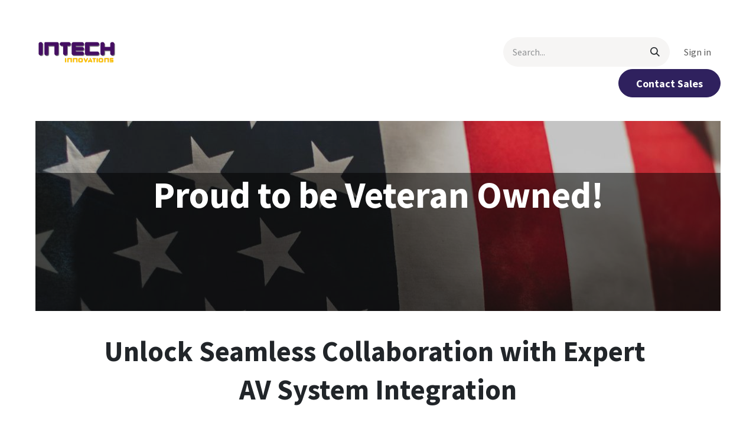

--- FILE ---
content_type: text/html; charset=utf-8
request_url: https://www.intechinnovations.com/about-us
body_size: 9986
content:
<!DOCTYPE html>
<html lang="en-US" data-website-id="1" data-main-object="website.page(21,)">
    <head>
        <meta charset="utf-8"/>
        <meta http-equiv="X-UA-Compatible" content="IE=edge"/>
        <meta name="viewport" content="width=device-width, initial-scale=1"/>
        <meta name="generator" content="Odoo"/>
        <meta name="description" content="Making a difference. Our mission is to give our customers the best experience. Our customer support makes it a pleasure to work with us. "/>
        <meta name="keywords" content="intech innovations,service disabled veteran owned,audio video integrator,video conferencing,saas"/>
            
        <meta property="og:type" content="website"/>
        <meta property="og:title" content="About Us - Intech Innovations a SDVOSB"/>
        <meta property="og:site_name" content="Intech Innovations"/>
        <meta property="og:url" content="https://www.intechinnovations.com/about-us"/>
        <meta property="og:image" content="https://www.intechinnovations.com/unsplash/376KN_ISplE/high%20five.jpg?unique=a1b47283"/>
        <meta property="og:description" content="Making a difference. Our mission is to give our customers the best experience. Our customer support makes it a pleasure to work with us. "/>
            
        <meta name="twitter:card" content="summary_large_image"/>
        <meta name="twitter:title" content="About Us - Intech Innovations a SDVOSB"/>
        <meta name="twitter:image" content="https://www.intechinnovations.com/unsplash/376KN_ISplE/high%20five.jpg?unique=a1b47283"/>
        <meta name="twitter:description" content="Making a difference. Our mission is to give our customers the best experience. Our customer support makes it a pleasure to work with us. "/>
        
        <link rel="canonical" href="https://www.intechinnovations.com/about-us"/>
        
        <link rel="preconnect" href="https://fonts.gstatic.com/" crossorigin=""/>
        <title>About Us - Intech Innovations a SDVOSB</title>
        <link type="image/x-icon" rel="shortcut icon" href="/web/image/website/1/favicon?unique=9add5e1"/>
        <link rel="preload" href="/web/static/src/libs/fontawesome/fonts/fontawesome-webfont.woff2?v=4.7.0" as="font" crossorigin=""/>
        <link type="text/css" rel="stylesheet" href="/web/assets/1/86b59bc/web.assets_frontend.min.css"/>
            <script src="/website/static/src/js/content/cookie_watcher.js"></script>
            <script>
                watch3rdPartyScripts(["youtu.be", "youtube.com", "youtube-nocookie.com", "instagram.com", "instagr.am", "ig.me", "vimeo.com", "dailymotion.com", "dai.ly", "youku.com", "tudou.com", "facebook.com", "facebook.net", "fb.com", "fb.me", "fb.watch", "tiktok.com", "x.com", "twitter.com", "t.co", "googletagmanager.com", "google-analytics.com", "google.com", "google.ad", "google.ae", "google.com.af", "google.com.ag", "google.al", "google.am", "google.co.ao", "google.com.ar", "google.as", "google.at", "google.com.au", "google.az", "google.ba", "google.com.bd", "google.be", "google.bf", "google.bg", "google.com.bh", "google.bi", "google.bj", "google.com.bn", "google.com.bo", "google.com.br", "google.bs", "google.bt", "google.co.bw", "google.by", "google.com.bz", "google.ca", "google.cd", "google.cf", "google.cg", "google.ch", "google.ci", "google.co.ck", "google.cl", "google.cm", "google.cn", "google.com.co", "google.co.cr", "google.com.cu", "google.cv", "google.com.cy", "google.cz", "google.de", "google.dj", "google.dk", "google.dm", "google.com.do", "google.dz", "google.com.ec", "google.ee", "google.com.eg", "google.es", "google.com.et", "google.fi", "google.com.fj", "google.fm", "google.fr", "google.ga", "google.ge", "google.gg", "google.com.gh", "google.com.gi", "google.gl", "google.gm", "google.gr", "google.com.gt", "google.gy", "google.com.hk", "google.hn", "google.hr", "google.ht", "google.hu", "google.co.id", "google.ie", "google.co.il", "google.im", "google.co.in", "google.iq", "google.is", "google.it", "google.je", "google.com.jm", "google.jo", "google.co.jp", "google.co.ke", "google.com.kh", "google.ki", "google.kg", "google.co.kr", "google.com.kw", "google.kz", "google.la", "google.com.lb", "google.li", "google.lk", "google.co.ls", "google.lt", "google.lu", "google.lv", "google.com.ly", "google.co.ma", "google.md", "google.me", "google.mg", "google.mk", "google.ml", "google.com.mm", "google.mn", "google.com.mt", "google.mu", "google.mv", "google.mw", "google.com.mx", "google.com.my", "google.co.mz", "google.com.na", "google.com.ng", "google.com.ni", "google.ne", "google.nl", "google.no", "google.com.np", "google.nr", "google.nu", "google.co.nz", "google.com.om", "google.com.pa", "google.com.pe", "google.com.pg", "google.com.ph", "google.com.pk", "google.pl", "google.pn", "google.com.pr", "google.ps", "google.pt", "google.com.py", "google.com.qa", "google.ro", "google.ru", "google.rw", "google.com.sa", "google.com.sb", "google.sc", "google.se", "google.com.sg", "google.sh", "google.si", "google.sk", "google.com.sl", "google.sn", "google.so", "google.sm", "google.sr", "google.st", "google.com.sv", "google.td", "google.tg", "google.co.th", "google.com.tj", "google.tl", "google.tm", "google.tn", "google.to", "google.com.tr", "google.tt", "google.com.tw", "google.co.tz", "google.com.ua", "google.co.ug", "google.co.uk", "google.com.uy", "google.co.uz", "google.com.vc", "google.co.ve", "google.co.vi", "google.com.vn", "google.vu", "google.ws", "google.rs", "google.co.za", "google.co.zm", "google.co.zw", "google.cat"]);
            </script>
        <script id="web.layout.odooscript" type="text/javascript">
            var odoo = {
                csrf_token: 'f231d0f05e0e2e35c1d36f1cb09c17a30163f5c9o1800143339',
                debug: "",
            };
        </script>
        <script type="text/javascript">
            odoo.__session_info__ = {"is_admin": false, "is_system": false, "is_public": true, "is_internal_user": false, "is_website_user": true, "uid": null, "registry_hash": "5b519adfde317e0af98d5d252c9f717ba9a6d6e344421b9b392852b50750b026", "is_frontend": true, "profile_session": null, "profile_collectors": null, "profile_params": null, "show_effect": true, "currencies": {"2": {"name": "USD", "symbol": "$", "position": "before", "digits": [69, 2]}}, "quick_login": true, "bundle_params": {"lang": "en_US", "website_id": 1}, "test_mode": false, "websocket_worker_version": "19.0-2", "translationURL": "/website/translations", "geoip_country_code": "US", "geoip_phone_code": 1, "lang_url_code": "en"};
            if (!/(^|;\s)tz=/.test(document.cookie)) {
                const userTZ = Intl.DateTimeFormat().resolvedOptions().timeZone;
                document.cookie = `tz=${userTZ}; path=/`;
            }
        </script>
        <script type="text/javascript" defer="defer" src="/web/assets/1/91f8076/web.assets_frontend_minimal.min.js" onerror="__odooAssetError=1"></script>
        <script type="text/javascript" data-src="/web/assets/1/c1d8efc/web.assets_frontend_lazy.min.js" onerror="__odooAssetError=1"></script>
        
            <script id="tracking_code" async="async" src="about:blank" data-need-cookies-approval="true" data-nocookie-src="https://www.googletagmanager.com/gtag/js?id=G-7HLCL6Z2LG"></script>
            <script id="tracking_code_config">
                window.dataLayer = window.dataLayer || [];
                function gtag(){dataLayer.push(arguments);}
                gtag('consent', 'default', {
                    'ad_storage': 'denied',
                    'ad_user_data': 'denied',
                    'ad_personalization': 'denied',
                    'analytics_storage': 'denied',
                });
                gtag('js', new Date());
                gtag('config', 'G-7HLCL6Z2LG');
                function allConsentsGranted() {
                    gtag('consent', 'update', {
                        'ad_storage': 'granted',
                        'ad_user_data': 'granted',
                        'ad_personalization': 'granted',
                        'analytics_storage': 'granted',
                    });
                }
                    document.addEventListener(
                        "optionalCookiesAccepted",
                        allConsentsGranted,
                        {once: true}
                    );
            </script>
            <script id="plausible_script" name="plausible" defer="defer" data-domain="intech2.odoo.com-094d" src="https://download.odoo.com/js/plausi_saas.js"></script>
        
    </head>
    <body>
        



        <div id="wrapwrap" class="    o_footer_effect_enable">
            <a class="o_skip_to_content btn btn-primary rounded-0 visually-hidden-focusable position-absolute start-0" href="#wrap">Skip to Content</a>
                <header id="top" data-anchor="true" data-name="Header" data-extra-items-toggle-aria-label="Extra items button" class="   o_header_disappears" style=" ">
    <nav data-name="Navbar" aria-label="Main" class="navbar navbar-expand-lg navbar-light o_colored_level o_cc o_header_force_no_radius d-none d-lg-block p-0 shadow-sm ">
        
            <div id="o_main_nav" class="o_main_nav">
                <div class="o_header_hide_on_scroll">
                    <div aria-label="Top" class="o_header_sales_two_top py-1">
                        <ul class="container navbar-nav d-grid h-100 px-3 o_grid_header_3_cols">
                            
                            <li class="o_header_sales_two_lang_selector_placeholder"></li>
                            
                            
                            
        <li class="d-flex align-items-center">
                <div data-name="Text" class="s_text_block d-flex align-items-center mx-auto">
                    <small><br/></small>
                </div>
        </li>
                            
                            
                            <li class="o_header_sales_two_social_links_placeholder"></li>
                        </ul>
                    </div>
                    <div aria-label="Middle" class="container d-flex justify-content-between align-items-center py-1">
                        
    <a data-name="Navbar Logo" href="/" class="navbar-brand logo me-4">
            
            <span role="img" aria-label="Logo of Intech Innovations" title="Intech Innovations"><img src="/web/image/website/1/logo/Intech%20Innovations?unique=9add5e1" class="img img-fluid" width="95" height="40" alt="Intech Innovations" loading="lazy"/></span>
        </a>
    
                        <ul class="navbar-nav align-items-center gap-1">
                            
        <li class="">
    <form method="get" class="o_searchbar_form s_searchbar_input " action="/website/search" data-snippet="s_searchbar_input">
            <div role="search" class="input-group ">
        <input type="search" name="search" class="search-query form-control oe_search_box rounded-start-pill ps-3 text-bg-light border-0 bg-light" placeholder="Search..." data-search-type="all" data-limit="5" data-display-image="true" data-display-description="true" data-display-extra-link="true" data-display-detail="true" data-order-by="name asc"/>
        <button type="submit" aria-label="Search" title="Search" class="btn oe_search_button rounded-end-pill p-3 bg-o-color-3 lh-1">
            <i class="oi oi-search"></i>
        </button>
    </div>

            <input name="order" type="hidden" class="o_search_order_by oe_unremovable" value="name asc"/>
            
        </form>
        </li>
                            
            <li class=" o_no_autohide_item">
                <a href="/web/login" class="nav-link o_nav_link_btn ms-2 border px-3">Sign in</a>
            </li>
                            
                        </ul>
                    </div>
                </div>
                <div aria-label="Bottom" class="border-top o_border_contrast">
                    <div class="container d-flex justify-content-between">
                        
    <ul role="menu" id="top_menu" class="nav navbar-nav top_menu o_menu_loading  align-items-center me-4 py-1 ">
        
                            

    <li role="presentation" class="nav-item ">
        <a role="menuitem" href="/about-us" class="nav-link active">
            <span>About Us</span>
        </a>
    </li>

    <li role="presentation" class="nav-item ">
        <a role="menuitem" href="/home" class="nav-link ">
            <span>Sales</span>
        </a>
    </li>

    <li role="presentation" class="nav-item ">
        <a role="menuitem" href="/service" class="nav-link ">
            <span>Services</span>
        </a>
    </li>

    <li role="presentation" class="nav-item ">
        <a role="menuitem" href="/jobs" class="nav-link ">
            <span>Careers</span>
        </a>
    </li>

    <li role="presentation" class="nav-item ">
        <a role="menuitem" href="/contactus" class="nav-link ">
            <span>Contact us</span>
        </a>
    </li>
                        
    </ul>
                        
                        <ul class="navbar-nav">
    <div class="oe_structure oe_structure_solo ">
      <section class="s_text_block o_colored_level oe_unremovable oe_unmovable" data-snippet="s_text_block" data-name="Text" style="background-image: none;">
        <div class="container h-100">
          <p><a href="/contactus" class="_cta btn btn-primary rounded-circle btn-lg oe_unremovable btn_ca d-flex align-items-center h-100 rounded-0" data-bs-original-title="" title="" target="_blank"><span style="font-size: 18px;" data-bs-original-title="" title="" aria-describedby="tooltip977418"><strong>Contact Sales</strong></span></a>&nbsp;<br/></p>
        </div>
      </section>
    </div>
                        </ul>
                    </div>
                </div>
            </div>
        
    </nav>

    <nav data-name="Navbar" aria-label="Mobile" class="navbar  navbar-light o_colored_level o_cc o_header_mobile d-block d-lg-none shadow-sm o_header_force_no_radius">
        

        <div class="o_main_nav container flex-wrap justify-content-between">
            <div class="d-flex flex-grow-1">
                
    <a data-name="Navbar Logo" href="/" class="navbar-brand logo ">
            
            <span role="img" aria-label="Logo of Intech Innovations" title="Intech Innovations"><img src="/web/image/website/1/logo/Intech%20Innovations?unique=9add5e1" class="img img-fluid" width="95" height="40" alt="Intech Innovations" loading="lazy"/></span>
        </a>
    
                <ul class="o_header_mobile_buttons_wrap navbar-nav d-flex flex-row align-items-center gap-2 mb-0 ms-auto"></ul>
            </div>
            <button class="nav-link btn p-2 o_not_editable" type="button" data-bs-toggle="offcanvas" data-bs-target="#top_menu_collapse_mobile" aria-controls="top_menu_collapse_mobile" aria-expanded="false" aria-label="Toggle navigation">
                <span class="navbar-toggler-icon"></span>
            </button>
            <div id="top_menu_collapse_mobile" class="offcanvas offcanvas-end o_navbar_mobile">
                <div class="offcanvas-header justify-content-end o_not_editable">
                    <button type="button" class="nav-link btn-close" data-bs-dismiss="offcanvas" aria-label="Close"></button>
                </div>
                <div class="offcanvas-body d-flex flex-column justify-content-between h-100 w-100 pt-0">
                    <ul class="navbar-nav">
                        
        <li class="">
    <form method="get" class="o_searchbar_form s_searchbar_input " action="/website/search" data-snippet="s_searchbar_input">
            <div role="search" class="input-group mb-3">
        <input type="search" name="search" class="search-query form-control oe_search_box rounded-start-pill text-bg-light ps-3 border-0 bg-light" placeholder="Search..." data-search-type="all" data-limit="0" data-display-image="true" data-display-description="true" data-display-extra-link="true" data-display-detail="true" data-order-by="name asc"/>
        <button type="submit" aria-label="Search" title="Search" class="btn oe_search_button rounded-end-pill bg-o-color-3 pe-3">
            <i class="oi oi-search"></i>
        </button>
    </div>

            <input name="order" type="hidden" class="o_search_order_by oe_unremovable" value="name asc"/>
            
        </form>
        </li>
                        
                        <li>
    <ul role="menu" class="nav navbar-nav top_menu  o_mega_menu_is_offcanvas mx-n3  ">
        
                                

    <li role="presentation" class="nav-item border-top  px-0">
        <a role="menuitem" href="/about-us" class="nav-link p-3 text-wrap active">
            <span>About Us</span>
        </a>
    </li>

    <li role="presentation" class="nav-item border-top  px-0">
        <a role="menuitem" href="/home" class="nav-link p-3 text-wrap ">
            <span>Sales</span>
        </a>
    </li>

    <li role="presentation" class="nav-item border-top  px-0">
        <a role="menuitem" href="/service" class="nav-link p-3 text-wrap ">
            <span>Services</span>
        </a>
    </li>

    <li role="presentation" class="nav-item border-top  px-0">
        <a role="menuitem" href="/jobs" class="nav-link p-3 text-wrap ">
            <span>Careers</span>
        </a>
    </li>

    <li role="presentation" class="nav-item border-top border-bottom px-0">
        <a role="menuitem" href="/contactus" class="nav-link p-3 text-wrap ">
            <span>Contact us</span>
        </a>
    </li>
                            
    </ul>
                        </li>
                        
        <li class="">
                <div data-name="Text" class="s_text_block mt-2">
                    <small><br/></small>
                </div>
        </li>
                        
                    </ul>
                    <ul class="navbar-nav gap-2 mt-3 w-100">
                        
                        
            <li class=" o_no_autohide_item">
                <a href="/web/login" class="nav-link o_nav_link_btn w-100 border text-center">Sign in</a>
            </li>
                        
                        
    <div class="oe_structure oe_structure_solo ">
      <section class="s_text_block o_colored_level oe_unremovable oe_unmovable" data-snippet="s_text_block" data-name="Text" style="background-image: none;">
        <div class="container">
          <p><a href="/contactus" class="_cta btn btn-primary rounded-circle btn-lg oe_unremovable btn_ca w-100" data-bs-original-title="" title="" target="_blank"><span style="font-size: 18px;" data-bs-original-title="" title="" aria-describedby="tooltip977418"><strong>Contact Sales</strong></span></a>&nbsp;<br/></p>
        </div>
      </section>
    </div>
                    </ul>
                </div>
            </div>
        </div>
    
    </nav>
    </header>
                <main>
                    
    <div id="wrap" class="oe_structure oe_empty">
      <section class="s_cover parallax o_colored_level s_parallax_is_fixed s_parallax_no_overflow_hidden bg-white pt88 pb0" data-scroll-background-ratio="1" data-snippet="s_cover" data-name="Cover" style="position: relative;" data-bs-original-title="" title="" aria-describedby="tooltip689069">
        <span class="s_parallax_bg oe_img_bg o_bg_img_center o_bg_img_origin_border_box" style="background-position: 50% 37.6186%; background-image: url(&#34;/unsplash/gDN3m6Xc1bw/american flag.jpg?unique=1f367d41&#34;) !important;"></span>
        <div class="o_we_bg_filter bg-black-15"></div>
        <div class="s_allow_columns container-fluid">
          <div class="row align-items-start" data-bs-original-title="" title="" aria-describedby="tooltip764829">
            <div class="col o_colored_level bg-black-50 g-col-lg-12 g-height-5 col-lg-12 pb0 pt0" data-bs-original-title="" title="" aria-describedby="tooltip113971">
              <h1 style="text-align: center;"><b>Proud to be Veteran Owned!</b></h1><p style="text-align: center;">
                <br/>
              </p>
              <p style="text-align: center;">
                <br/>
              </p>
              <h6 style="text-align: center;">
                <br/>
              </h6>
              <p style="text-align: center;">
                <br/>
              </p>
            </div>
          </div>
        </div>
      </section><section class="s_text_block pt40 pb40 o_colored_level" data-snippet="s_text_block" data-name="Text">
        <div class="s_allow_columns container">
            <h2 style="text-align: center;">Unlock Seamless Collaboration with Expert&nbsp;</h2><h2 style="text-align: center;">AV System Integration</h2><h5 style="margin-bottom: 0px;"><br/></h5><h5 style="margin-bottom: 0px;"><span class="h6-fs">At Intech Innovations, we deliver cutting-edge AV system integration that fuses audio, video, unified communications, and control systems into intuitive, high-performance environments. As a Service-Disabled Veteran-Owned Small Business (SDVOSB), we bring reliability to corporations, universities, healthcare and government agencies—empowering productivity, engagement, and critical communication operations since our founding.​</span></h5><h5 style="margin-bottom: 0px;"><span class="h6-fs"><br/></span></h5><h5><span class="h6-fs">Building from AVIXA industry standards, our solutions ignite confidence through technology, from hybrid conference rooms to complex studios. We simplify complex setups with secure, future-proof designs that scale effortlessly, ensuring your team focuses on what matters most.</span></h5>
        </div>
    </section>
      <section class="s_showcase o_colored_level pb0 pt16" data-vcss="002" data-snippet="s_showcase" data-name="Showcase" data-bs-original-title="" title="" aria-describedby="tooltip568601">
        <div class="container">
          <div class="row g-0 s_col_no_resize s_col_no_bgcolor s_nb_column_fixed">
            <div class="col-lg text-lg-end">
              <div class="row">
                <div class="col-lg-12 o_colored_level pb0 pt0" data-name="Block">
                  <div class="s_showcase_title d-flex flex-lg-row-reverse mb-2">
                    <i class="s_showcase_icon fa fa-2x fa-desktop text-secondary me-3 me-lg-0 ms-lg-3"></i>
                    <h3>Founded in 2007<br/></h3>
                  </div>
                  <p>Intech Innovations Inc. was founded by John and Tasha McCrary. In 2009,&nbsp;Intech hired its first full-time employees and business continued to grow steadily with&nbsp;referral business.&nbsp;<br/></p>
                </div><div class="col-lg-12 o_colored_level pt0 pb0" data-name="Block">
                  <div class="s_showcase_title d-flex mb-2 flex-lg-row-reverse">
                    <span class="fa fa-home s_showcase_icon fa-2x text-secondary me-3 me-lg-0 ms-lg-3"></span>
                    <h3>2013 New Building<br/></h3>
                  </div>
                  <p>
Intech had outgrown the home business it was founded as, and now required dedicated office, staging, and warehouse space in Washington, Illinois to continue to serve the growing demands for AV services.&nbsp;<br/></p>
                </div><div class="col-lg-12 o_colored_level pt0 pb0" data-name="Block">
                  <div class="s_showcase_title d-flex mb-2 flex-lg-row-reverse">
                    <span class="fa fa-heart s_showcase_icon fa-2x text-secondary me-3 me-lg-0 ms-lg-3"></span>
                    <h3>Reimagine AV<br/></h3>
                  </div>
                  <p>With the dedication of the Intech team and our dedicated client base, Intech persevered the COVID years. With&nbsp;our committed team focused on the best client experience, team Intech continued growing and expanding its services for audio video integration.&nbsp;</p>
                </div>
                
                
              </div>
            </div>
            <div class="col-1">
              <div class="w-50 h-100 border-end"><br/><br/></div>
            </div>
            <div class="col-lg">
              <div class="row">
                
                <div class="col-lg-12 o_colored_level pt0 pb0" data-name="Block">
                  <div class="s_showcase_title d-flex mb-2"><br/><span class="fa fa-flag s_showcase_icon fa-2x text-secondary me-3 o_we_force_no_transition"></span>
                    <h3><br/></h3><h3><br/></h3><h3>2023&nbsp;</h3><h3><br/></h3><h3><br/></h3><h3>Illinois Certifications</h3></div>
                  <p>Intech Innovations, Inc&nbsp;is certified in Illinois as a Small Business Set-Aside (SBSP), a&nbsp;Business Enterprise Program (BEP) as&nbsp;Persons with Disabilities Business Enterprise (PBE) and with the Veterans Business Program (VBP) as Service-Disabled Veteran Owned Small Business (SDVOSB).&nbsp;</p><p>John McCrary, President, started basic training in 1995. His&nbsp;career was 31R MOS- Army Multichannel Transmission Systems Operator/Maintainer which plans, coordinates, and supervises installation, operation, maintenance,
 and management of&nbsp;telecommunications systems and their networks. In 1998,&nbsp;John received a Medical Discharge Under Honorable Conditions.&nbsp;<br/></p></div><div class="col-lg-12 o_colored_level pt0 pb0" data-name="Block">
                  <div class="s_showcase_title d-flex mb-2"><br/><span class="fa fa-road s_showcase_icon fa-2x text-secondary me-3"></span>
                    <h3><br/></h3><h3><br/></h3><h3>2025 Relocation</h3></div>
                  <p>We are excited to announce we have relocated to East Peoria, Illinois to accommodate our growth and expansion. We are thankful for the support of our customers who helped us get to the next level. Our new location will provide easy highway access, dedicated staging area and increased warehouse space.&nbsp;&nbsp;<br/></p></div>
                
              </div>
            </div>
          </div>
        </div>
        <div class="container text-lg-center" data-bs-original-title="" title="" aria-describedby="tooltip827779">
          <p><br/>
          </p>
          <span class="btn btn-primary mb-2"><a href="/contactus" target="_blank" data-bs-original-title="" title=""><font class="text-o-color-4"><strong>WE ARE ON YOUR TEAM</strong></font></a></span>
        </div>
      </section>
    <section class="s_features o_colored_level pb0 pt0" data-snippet="s_features" data-name="Features">
        <div class="o_container_small">
            <div class="row">
                <div class="col-lg-4 text-center o_colored_level pb0 pt0">
                    <a data-bs-original-title="" title="" href="https://cei.illinois.gov/programs0/veterans-business-program.html#:~:text=The%20Veterans%20Business%20Program%20(VBP)%20assists%20businesses%20owned%20by%20qualified"><img src="/web/image/13230-034b12a8/Eagle%20SDVOSB.webp" alt="" class="rounded m-3 img img-fluid o_we_custom_image" style="width: 50% !important;" data-mimetype="image/webp" data-original-id="13229" data-original-src="/web/image/13229-e464c13a/Eagle%20SDVOSB.png" data-mimetype-before-conversion="image/png" data-resize-width="388" loading="lazy"/></a>
                    <h3 class="o_default_snippet_text"><br/></h3></div>
                
                <div class="col-lg-4 text-center o_colored_level pb0 pt32">
                    <a href="https://cms.illinois.gov/business/sell2/sbsp/set-aside.html" data-bs-original-title="" title=""><img src="/web/image/7684-e99bf216/logo-horizontal.svg" alt="" class="rounded m-3 img img-fluid o_we_custom_image" data-original-id="7684" data-original-src="/web/image/7684-e99bf216/logo-horizontal.svg" data-mimetype="image/svg+xml" data-resize-width="undefined" data-bs-original-title="" title="" aria-describedby="tooltip156753" loading="lazy"/></a>
                    <h3><br/></h3></div><div class="text-center o_colored_level col-lg-4 pb0 pt0">
                    <a href="https://ceibep.diversitysoftware.com/?TN=ceibep" data-bs-original-title="" title=""><img src="/web/image/7012-c7a87f7c/wbe-bep-certified.gif" alt="" class="rounded m-3 img img-fluid o_we_custom_image" data-original-id="7009" data-original-src="/web/image/7009-c7a87f7c/wbe-bep-certified.gif" data-mimetype="image/gif" data-resize-width="292" data-bs-original-title="" title="" aria-describedby="tooltip783749" loading="lazy" style="width: 50% !important;"/></a>
                    <h3><br/></h3></div>
            </div>
        </div>
    </section></div>
  
        <div id="o_shared_blocks" class="oe_unremovable"></div>
                </main>
                <footer id="bottom" data-anchor="true" data-name="Footer" class="o_footer o_colored_level o_cc  o_footer_slideout">
                    <div id="footer" class="oe_structure oe_structure_solo shadow" style="box-shadow: rgba(0, 0, 0, 0.15) 0px 6px 12px 0px inset !important;">
      <section class="s_text_block pt0" data-snippet="s_text_block" data-name="Text">
        <div class="s_allow_columns container" data-bs-original-title="" title="" aria-describedby="tooltip272365">
          <div class="s_hr text-start pt32 pb32" data-snippet="s_hr" data-name="Separator">
            <hr class="w-100 mx-auto" style="border-top-width: 1px; border-top-style: solid;"/>
          </div>
          <div class="s_social_media o_not_editable text-center" data-snippet="s_social_media" data-name="Social Media">
            <h4 class="s_social_media_title o_default_snippet_text d-none">Social Media</h4>
            <a href="/website/social/facebook" class="s_social_media_facebook" target="_blank">
              <i class="fa fa-facebook rounded-empty-circle shadow-sm o_editable_media"></i>
            </a>
            <a href="/website/social/linkedin" class="s_social_media_linkedin" target="_blank">
              <i class="fa fa-linkedin rounded-empty-circle shadow-sm o_editable_media"></i>
            </a>
          </div>
          <p class="text-center mb-1" data-bs-original-title="" title="" aria-describedby="tooltip869925">Intech Innovations Inc.&nbsp;• 300 Edmund Street, East Peoria, Illinois 61611 • United States</p>
          <ul class="list-inline text-center" data-bs-original-title="" title="" aria-describedby="tooltip109708">
            <li class="list-inline-item mx-3">
              <i class="fa fa-1x fa-fw fa-phone me-2" data-bs-original-title="" title="" aria-describedby="tooltip280932"></i>
              <span class="o_force_ltr">
                <a data-bs-original-title="" title="" class="btn btn-custom" style="border-width: 1px; border-style: solid;" href="">+1 (309) 481-4361</a>
              </span>
            </li>
            <li class="list-inline-item mx-3">
              <i class="fa fa-fw fa-envelope me-2 fa-1x" data-bs-original-title="" title="" aria-describedby="tooltip345638"></i>
              
                <a href="mailto:sales@intechinnovations.com" data-bs-original-title="" title="">sales@intechinnovations.com</a>
              
            </li>
          </ul>
        </div>
      </section>
    </div>
  <div class="o_footer_copyright o_colored_level o_cc" data-name="Copyright">
                        <div class="container py-3">
                            <div class="row row-gap-2">
                                <div class="col-sm text-center text-sm-start text-muted">
                                    <span class="o_footer_copyright_name me-2">Copyright 2025 © Intech Innovations Inc.</span>
                                </div>
                                <div class="text-center o_not_editable small col-md mt-auto mb-0 text-md-end">
        <div class="o_brand_promotion">
        Powered by 
            <a target="_blank" class="badge text-bg-light" href="http://www.odoo.com?utm_source=db&amp;utm_medium=website">
                <img alt="Odoo" src="/web/static/img/odoo_logo_tiny.png" width="62" height="20" style="width: auto; height: 1em; vertical-align: baseline;" loading="lazy"/>
            </a>
        - 
            Create a <a target="_blank" href="http://www.odoo.com/app/website?utm_source=db&amp;utm_medium=website">free website</a>
        
    </div>
                                </div>
                            </div>
                        </div>
                    </div>
                </footer>
    <div id="website_cookies_bar" class="s_popup o_snippet_invisible o_no_save d-none" data-name="Cookies Bar" data-vcss="001" data-invisible="1">
      <div class="modal s_popup_bottom s_popup_no_backdrop o_cookies_discrete modal_shown" data-show-after="500" data-display="afterDelay" data-consents-duration="999" data-bs-focus="false" data-bs-backdrop="false" data-bs-keyboard="false" tabindex="-1" style="display: none;" aria-hidden="true">
        <div class="modal-dialog d-flex s_popup_size_full">
          <div class="modal-content oe_structure">
            <section class="o_colored_level o_cc o_cc1">
              <div class="container">
                <div class="row">
                  <div class="col-lg-8 pt16">
                    <p>
                      <span class="pe-1">We use cookies to provide you a better user experience on this website.</span>
                      <a href="/cookie-policy" class="o_cookies_bar_text_policy btn btn-link btn-sm px-0">Cookie Policy</a>
                    </p>
                  </div>
                  <div class="col-lg-4 text-end pt16 pb16">
                    <a href="#" id="cookies-consent-essential" role="button" class="js_close_popup btn btn-outline-primary rounded-circle btn-sm px-2">Only essentials</a>
                    <a href="#" id="cookies-consent-all" role="button" class="js_close_popup btn btn-outline-primary rounded-circle btn-sm">I agree</a>
                  </div>
                </div>
              </div>
            </section>
          </div>
        </div>
      </div>
    </div>
            </div>
        
        </body>
</html>